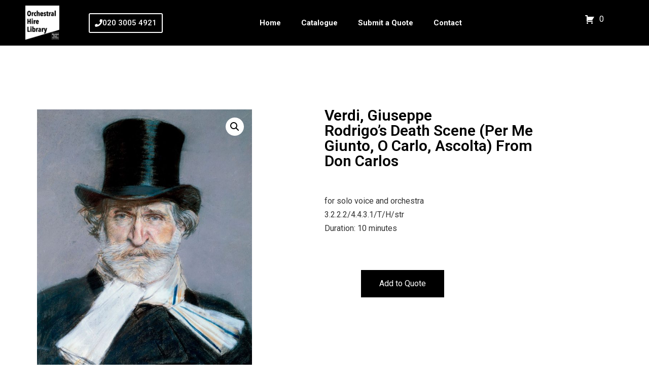

--- FILE ---
content_type: text/css
request_url: https://orchestralhirelibrary.com/wp-content/uploads/elementor/css/post-251.css?ver=1767846992
body_size: 428
content:
.elementor-251 .elementor-element.elementor-element-142f6d2f > .elementor-container > .elementor-column > .elementor-widget-wrap{align-content:center;align-items:center;}.elementor-251 .elementor-element.elementor-element-142f6d2f:not(.elementor-motion-effects-element-type-background), .elementor-251 .elementor-element.elementor-element-142f6d2f > .elementor-motion-effects-container > .elementor-motion-effects-layer{background-color:#000000;}.elementor-251 .elementor-element.elementor-element-142f6d2f > .elementor-container{min-height:90px;}.elementor-251 .elementor-element.elementor-element-142f6d2f{border-style:solid;border-width:3px 0px 0px 0px;border-color:#FFFFFF;transition:background 0.3s, border 0.3s, border-radius 0.3s, box-shadow 0.3s;}.elementor-251 .elementor-element.elementor-element-142f6d2f > .elementor-background-overlay{transition:background 0.3s, border-radius 0.3s, opacity 0.3s;}.elementor-widget-heading .elementor-heading-title{font-family:var( --e-global-typography-primary-font-family ), Sans-serif;font-weight:var( --e-global-typography-primary-font-weight );color:var( --e-global-color-primary );}.elementor-251 .elementor-element.elementor-element-70db7d11 .elementor-heading-title{font-family:"Roboto", Sans-serif;font-size:13px;font-weight:300;color:#FFFFFF;}.elementor-251 .elementor-element.elementor-element-1184c775{--grid-template-columns:repeat(0, auto);--icon-size:16px;--grid-column-gap:22px;--grid-row-gap:0px;}.elementor-251 .elementor-element.elementor-element-1184c775 .elementor-widget-container{text-align:right;}.elementor-251 .elementor-element.elementor-element-1184c775 .elementor-social-icon{background-color:#000000;--icon-padding:0em;}.elementor-251 .elementor-element.elementor-element-1184c775 .elementor-social-icon i{color:#FFFFFF;}.elementor-251 .elementor-element.elementor-element-1184c775 .elementor-social-icon svg{fill:#FFFFFF;}.elementor-251 .elementor-element.elementor-element-1184c775 .elementor-social-icon:hover{background-color:rgba(255,255,255,0);}.elementor-251 .elementor-element.elementor-element-1184c775 .elementor-social-icon:hover i{color:#00ce1b;}.elementor-251 .elementor-element.elementor-element-1184c775 .elementor-social-icon:hover svg{fill:#00ce1b;}.elementor-theme-builder-content-area{height:400px;}.elementor-location-header:before, .elementor-location-footer:before{content:"";display:table;clear:both;}@media(max-width:1024px){.elementor-251 .elementor-element.elementor-element-142f6d2f{padding:10px 20px 10px 20px;}}@media(max-width:767px){.elementor-251 .elementor-element.elementor-element-142f6d2f{padding:20px 20px 00px 20px;}.elementor-251 .elementor-element.elementor-element-70db7d11{text-align:center;}.elementor-251 .elementor-element.elementor-element-70db7d11 .elementor-heading-title{line-height:19px;}.elementor-251 .elementor-element.elementor-element-1184c775 .elementor-widget-container{text-align:center;}.elementor-251 .elementor-element.elementor-element-1184c775 > .elementor-widget-container{padding:0px 0px 20px 0px;}.elementor-251 .elementor-element.elementor-element-1184c775{--icon-size:20px;}}